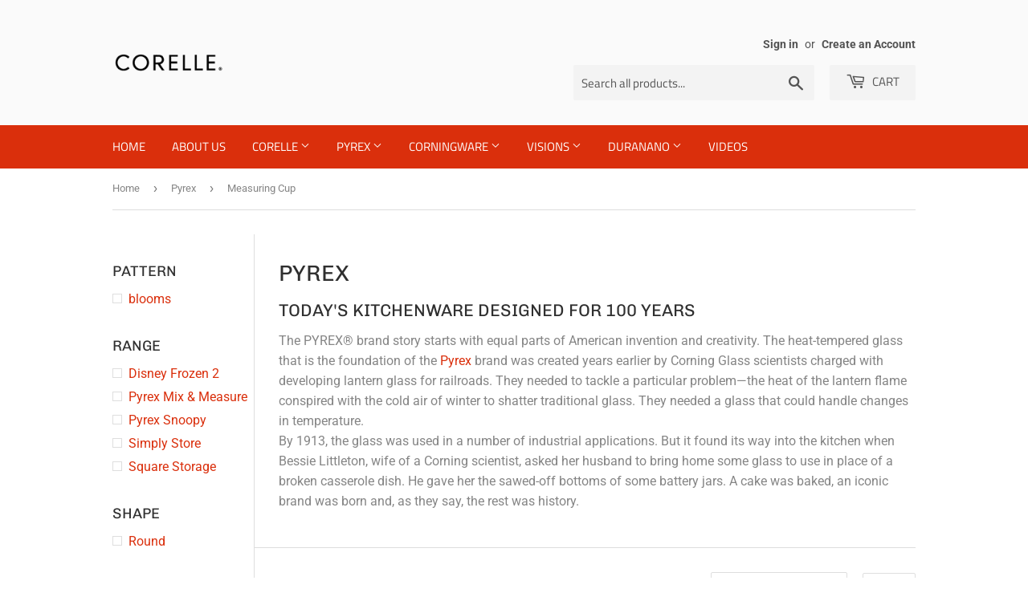

--- FILE ---
content_type: text/html; charset=utf-8
request_url: https://corelle.co.in/collections/pyrex/type_measuring-cup
body_size: 20664
content:
<!doctype html>
<html class="no-touch no-js">
  <head>
    <!-- Google Tag Manager -->
    <script>
      (function(w,d,s,l,i){w[l]=w[l]||[];w[l].push({'gtm.start':
      new Date().getTime(),event:'gtm.js'});var f=d.getElementsByTagName(s)[0],
      j=d.createElement(s),dl=l!='dataLayer'?'&l='+l:'';j.async=true;j.src=
      'https://www.googletagmanager.com/gtm.js?id='+i+dl;f.parentNode.insertBefore(j,f);
      })(window,document,'script','dataLayer','GTM-MK8X84JL');
    </script>
    <!-- End Google Tag Manager -->
    <script>
      (function(H){H.className=H.className.replace(/\bno-js\b/,'js')})(document.documentElement)
    </script>
    <!-- Basic page needs ================================================== -->
    <meta charset="utf-8">
    <meta http-equiv="X-UA-Compatible" content="IE=edge,chrome=1">

    
      <link rel="shortcut icon" href="//corelle.co.in/cdn/shop/files/Favicon_32x32.png?v=1613556524" type="image/png">
    

    <!-- Title and description ================================================== -->
    <title>
      Pyrex | Best Dinner Set Brands India
       &ndash;
        Tagged &quot;type_Measuring Cup&quot;
      
       &ndash; Corellebrands
    </title>

    
      <meta name="description" content="Today&#39;s kitchenware designed for 100 years The PYREX® brand story starts with equal parts of American invention and creativity. The heat-tempered glass that is the foundation of the Pyrex brand was created years earlier by Corning Glass scientists charged with developing lantern glass for railroads. They needed to tack">
    

    <!-- Product meta ================================================== -->
    <!-- /snippets/social-meta-tags.liquid -->




<meta property="og:site_name" content="Corellebrands">
<meta property="og:url" content="https://corelle.co.in/collections/pyrex/type_measuring-cup">
<meta property="og:title" content="Pyrex | Best Dinner Set Brands India">
<meta property="og:type" content="product.group">
<meta property="og:description" content="Today&#39;s kitchenware designed for 100 years The PYREX® brand story starts with equal parts of American invention and creativity. The heat-tempered glass that is the foundation of the Pyrex brand was created years earlier by Corning Glass scientists charged with developing lantern glass for railroads. They needed to tack">

<meta property="og:image" content="http://corelle.co.in/cdn/shop/collections/43f23084-4bbb-4d80-9877-ac5436aa739b_1200x1200.png?v=1600371284">
<meta property="og:image:secure_url" content="https://corelle.co.in/cdn/shop/collections/43f23084-4bbb-4d80-9877-ac5436aa739b_1200x1200.png?v=1600371284">


<meta name="twitter:card" content="summary_large_image">
<meta name="twitter:title" content="Pyrex | Best Dinner Set Brands India">
<meta name="twitter:description" content="Today&#39;s kitchenware designed for 100 years The PYREX® brand story starts with equal parts of American invention and creativity. The heat-tempered glass that is the foundation of the Pyrex brand was created years earlier by Corning Glass scientists charged with developing lantern glass for railroads. They needed to tack">


    <!-- Helpers ================================================== -->
    <link rel="canonical" href="https://corelle.co.in/collections/pyrex/type_measuring-cup">
    <meta name="viewport" content="width=device-width,initial-scale=1">

    <!-- CSS ================================================== -->
    <link href="//corelle.co.in/cdn/shop/t/2/assets/theme.scss.css?v=100944848829347556971768542180" rel="stylesheet" type="text/css" media="all" />

    <!-- Header hook for plugins ================================================== -->
    <script>window.performance && window.performance.mark && window.performance.mark('shopify.content_for_header.start');</script><meta name="google-site-verification" content="38H6Qb5hBuvBqNhVhR3t-RATJhwpbjKfcbgz7iNVirI">
<meta id="shopify-digital-wallet" name="shopify-digital-wallet" content="/45017497753/digital_wallets/dialog">
<link rel="alternate" type="application/atom+xml" title="Feed" href="/collections/pyrex/type_measuring-cup.atom" />
<link rel="alternate" type="application/json+oembed" href="https://corelle.co.in/collections/pyrex/type_measuring-cup.oembed">
<script async="async" src="/checkouts/internal/preloads.js?locale=en-IN"></script>
<script id="shopify-features" type="application/json">{"accessToken":"ed610167f5c831a0edaeb7688e5ce1c2","betas":["rich-media-storefront-analytics"],"domain":"corelle.co.in","predictiveSearch":true,"shopId":45017497753,"locale":"en"}</script>
<script>var Shopify = Shopify || {};
Shopify.shop = "corellebrands.myshopify.com";
Shopify.locale = "en";
Shopify.currency = {"active":"INR","rate":"1.0"};
Shopify.country = "IN";
Shopify.theme = {"name":"Supply","id":112116138137,"schema_name":"Supply","schema_version":"9.0.2","theme_store_id":679,"role":"main"};
Shopify.theme.handle = "null";
Shopify.theme.style = {"id":null,"handle":null};
Shopify.cdnHost = "corelle.co.in/cdn";
Shopify.routes = Shopify.routes || {};
Shopify.routes.root = "/";</script>
<script type="module">!function(o){(o.Shopify=o.Shopify||{}).modules=!0}(window);</script>
<script>!function(o){function n(){var o=[];function n(){o.push(Array.prototype.slice.apply(arguments))}return n.q=o,n}var t=o.Shopify=o.Shopify||{};t.loadFeatures=n(),t.autoloadFeatures=n()}(window);</script>
<script id="shop-js-analytics" type="application/json">{"pageType":"collection"}</script>
<script defer="defer" async type="module" src="//corelle.co.in/cdn/shopifycloud/shop-js/modules/v2/client.init-shop-cart-sync_C5BV16lS.en.esm.js"></script>
<script defer="defer" async type="module" src="//corelle.co.in/cdn/shopifycloud/shop-js/modules/v2/chunk.common_CygWptCX.esm.js"></script>
<script type="module">
  await import("//corelle.co.in/cdn/shopifycloud/shop-js/modules/v2/client.init-shop-cart-sync_C5BV16lS.en.esm.js");
await import("//corelle.co.in/cdn/shopifycloud/shop-js/modules/v2/chunk.common_CygWptCX.esm.js");

  window.Shopify.SignInWithShop?.initShopCartSync?.({"fedCMEnabled":true,"windoidEnabled":true});

</script>
<script id="__st">var __st={"a":45017497753,"offset":19800,"reqid":"587e78d4-a231-492b-8c1f-e1896006f70b-1768708256","pageurl":"corelle.co.in\/collections\/pyrex\/type_measuring-cup","u":"f2f5487232d2","p":"collection","rtyp":"collection","rid":220089680025};</script>
<script>window.ShopifyPaypalV4VisibilityTracking = true;</script>
<script id="captcha-bootstrap">!function(){'use strict';const t='contact',e='account',n='new_comment',o=[[t,t],['blogs',n],['comments',n],[t,'customer']],c=[[e,'customer_login'],[e,'guest_login'],[e,'recover_customer_password'],[e,'create_customer']],r=t=>t.map((([t,e])=>`form[action*='/${t}']:not([data-nocaptcha='true']) input[name='form_type'][value='${e}']`)).join(','),a=t=>()=>t?[...document.querySelectorAll(t)].map((t=>t.form)):[];function s(){const t=[...o],e=r(t);return a(e)}const i='password',u='form_key',d=['recaptcha-v3-token','g-recaptcha-response','h-captcha-response',i],f=()=>{try{return window.sessionStorage}catch{return}},m='__shopify_v',_=t=>t.elements[u];function p(t,e,n=!1){try{const o=window.sessionStorage,c=JSON.parse(o.getItem(e)),{data:r}=function(t){const{data:e,action:n}=t;return t[m]||n?{data:e,action:n}:{data:t,action:n}}(c);for(const[e,n]of Object.entries(r))t.elements[e]&&(t.elements[e].value=n);n&&o.removeItem(e)}catch(o){console.error('form repopulation failed',{error:o})}}const l='form_type',E='cptcha';function T(t){t.dataset[E]=!0}const w=window,h=w.document,L='Shopify',v='ce_forms',y='captcha';let A=!1;((t,e)=>{const n=(g='f06e6c50-85a8-45c8-87d0-21a2b65856fe',I='https://cdn.shopify.com/shopifycloud/storefront-forms-hcaptcha/ce_storefront_forms_captcha_hcaptcha.v1.5.2.iife.js',D={infoText:'Protected by hCaptcha',privacyText:'Privacy',termsText:'Terms'},(t,e,n)=>{const o=w[L][v],c=o.bindForm;if(c)return c(t,g,e,D).then(n);var r;o.q.push([[t,g,e,D],n]),r=I,A||(h.body.append(Object.assign(h.createElement('script'),{id:'captcha-provider',async:!0,src:r})),A=!0)});var g,I,D;w[L]=w[L]||{},w[L][v]=w[L][v]||{},w[L][v].q=[],w[L][y]=w[L][y]||{},w[L][y].protect=function(t,e){n(t,void 0,e),T(t)},Object.freeze(w[L][y]),function(t,e,n,w,h,L){const[v,y,A,g]=function(t,e,n){const i=e?o:[],u=t?c:[],d=[...i,...u],f=r(d),m=r(i),_=r(d.filter((([t,e])=>n.includes(e))));return[a(f),a(m),a(_),s()]}(w,h,L),I=t=>{const e=t.target;return e instanceof HTMLFormElement?e:e&&e.form},D=t=>v().includes(t);t.addEventListener('submit',(t=>{const e=I(t);if(!e)return;const n=D(e)&&!e.dataset.hcaptchaBound&&!e.dataset.recaptchaBound,o=_(e),c=g().includes(e)&&(!o||!o.value);(n||c)&&t.preventDefault(),c&&!n&&(function(t){try{if(!f())return;!function(t){const e=f();if(!e)return;const n=_(t);if(!n)return;const o=n.value;o&&e.removeItem(o)}(t);const e=Array.from(Array(32),(()=>Math.random().toString(36)[2])).join('');!function(t,e){_(t)||t.append(Object.assign(document.createElement('input'),{type:'hidden',name:u})),t.elements[u].value=e}(t,e),function(t,e){const n=f();if(!n)return;const o=[...t.querySelectorAll(`input[type='${i}']`)].map((({name:t})=>t)),c=[...d,...o],r={};for(const[a,s]of new FormData(t).entries())c.includes(a)||(r[a]=s);n.setItem(e,JSON.stringify({[m]:1,action:t.action,data:r}))}(t,e)}catch(e){console.error('failed to persist form',e)}}(e),e.submit())}));const S=(t,e)=>{t&&!t.dataset[E]&&(n(t,e.some((e=>e===t))),T(t))};for(const o of['focusin','change'])t.addEventListener(o,(t=>{const e=I(t);D(e)&&S(e,y())}));const B=e.get('form_key'),M=e.get(l),P=B&&M;t.addEventListener('DOMContentLoaded',(()=>{const t=y();if(P)for(const e of t)e.elements[l].value===M&&p(e,B);[...new Set([...A(),...v().filter((t=>'true'===t.dataset.shopifyCaptcha))])].forEach((e=>S(e,t)))}))}(h,new URLSearchParams(w.location.search),n,t,e,['guest_login'])})(!0,!0)}();</script>
<script integrity="sha256-4kQ18oKyAcykRKYeNunJcIwy7WH5gtpwJnB7kiuLZ1E=" data-source-attribution="shopify.loadfeatures" defer="defer" src="//corelle.co.in/cdn/shopifycloud/storefront/assets/storefront/load_feature-a0a9edcb.js" crossorigin="anonymous"></script>
<script data-source-attribution="shopify.dynamic_checkout.dynamic.init">var Shopify=Shopify||{};Shopify.PaymentButton=Shopify.PaymentButton||{isStorefrontPortableWallets:!0,init:function(){window.Shopify.PaymentButton.init=function(){};var t=document.createElement("script");t.src="https://corelle.co.in/cdn/shopifycloud/portable-wallets/latest/portable-wallets.en.js",t.type="module",document.head.appendChild(t)}};
</script>
<script data-source-attribution="shopify.dynamic_checkout.buyer_consent">
  function portableWalletsHideBuyerConsent(e){var t=document.getElementById("shopify-buyer-consent"),n=document.getElementById("shopify-subscription-policy-button");t&&n&&(t.classList.add("hidden"),t.setAttribute("aria-hidden","true"),n.removeEventListener("click",e))}function portableWalletsShowBuyerConsent(e){var t=document.getElementById("shopify-buyer-consent"),n=document.getElementById("shopify-subscription-policy-button");t&&n&&(t.classList.remove("hidden"),t.removeAttribute("aria-hidden"),n.addEventListener("click",e))}window.Shopify?.PaymentButton&&(window.Shopify.PaymentButton.hideBuyerConsent=portableWalletsHideBuyerConsent,window.Shopify.PaymentButton.showBuyerConsent=portableWalletsShowBuyerConsent);
</script>
<script data-source-attribution="shopify.dynamic_checkout.cart.bootstrap">document.addEventListener("DOMContentLoaded",(function(){function t(){return document.querySelector("shopify-accelerated-checkout-cart, shopify-accelerated-checkout")}if(t())Shopify.PaymentButton.init();else{new MutationObserver((function(e,n){t()&&(Shopify.PaymentButton.init(),n.disconnect())})).observe(document.body,{childList:!0,subtree:!0})}}));
</script>

<script>window.performance && window.performance.mark && window.performance.mark('shopify.content_for_header.end');</script>

    
    

    <script src="//corelle.co.in/cdn/shop/t/2/assets/jquery-2.2.3.min.js?v=58211863146907186831600324095" type="text/javascript"></script>

    <script src="//corelle.co.in/cdn/shop/t/2/assets/lazysizes.min.js?v=8147953233334221341600324095" async="async"></script>
    <script src="//corelle.co.in/cdn/shop/t/2/assets/vendor.js?v=106177282645720727331600324097" defer="defer"></script>
    <script src="//corelle.co.in/cdn/shop/t/2/assets/theme.js?v=174006345927849524761764102062" defer="defer"></script>
    <!-- Global site tag (gtag.js) - Google Analytics -->
    <script async src="https://www.googletagmanager.com/gtag/js?id=G-ZM30EYVNP9"></script>
    <script>
      window.dataLayer = window.dataLayer || [];
      function gtag(){dataLayer.push(arguments);}
      gtag('js', new Date());

      gtag('config', 'G-ZM30EYVNP9');
    </script>

    <meta name="facebook-domain-verification" content="d3d545o2lqi4dbxmls2o2mnoakxq34">
    <meta name="google-site-verification" content="31i65jvImLhvNfEh-0NRxlZspSS_fku6tAxiE8XOdEw">
    <script defer src="https://jssdk.payu.in/widget/affordability-widget.min.js"></script><script src="https://cdn.jsdelivr.net/npm/roaarrr-browser@latest/index.js" defer></script>
<script>
  // prevent double-initialization across partial reloads/apps
  window.__roaarrrInit = window.__roaarrrInit || (function(){
    function initWhenReady() {
      if (window.analytics && typeof window.analytics.init === 'function') {
        try {
          window.analytics.init('eyJhbGciOiJIUzI1NiJ9.eyJwcm9qZWN0SWQiOiI1N2EyZTlhYS03OGQwLTQ3OGQtOTk0NC0xNWY2MTA3ZTJlN2EiLCJpYXQiOjE3NjI0MTE1MzgsImV4cCI6MTc5Mzk2OTEzOH0.Lp5AomlGzB_Vqg4aOKNbF31AKTXVLFodyp1HYhc2xXM');
        } catch(e) {
          console && console.warn && console.warn('Roaarrr init error', e);
        }
      } else {
        // try again shortly until the script loads
        setTimeout(initWhenReady, 200);
      }
    }
    initWhenReady();
    return true;
  })();
</script>

  <!-- BEGIN app block: shopify://apps/netcore-cloud/blocks/ncembed/39b6e78f-e84b-446a-abad-e599f7b16b02 -->

  <script defer="defer" type='text/javascript' src='https://cdnt.netcoresmartech.com/smartechclient.js'></script>

  <script type='text/javascript'>
    var SmartechAppProductsCookie='';
    var SmartechAppProductsData={};
    var SmartechAppProductsCookieName='SmartechAppProductsCookie';

    function setNetcoreCookie(cname, cvalue, exdays) {
      cvalue=encodeURIComponent(cvalue);
      const d = new Date();
      d.setTime(d.getTime() + (exdays * 24 * 60 * 60 * 1000));
      let expires = "expires="+d.toUTCString();
      document.cookie = cname + "=" + cvalue + ";" + expires + ";path=/";
    }

    function getNetcoreCookie(cname) {
      let name = cname + "=";
      let ca = document.cookie.split(';');
      for(let i = 0; i < ca.length; i++) {
        let c = ca[i];
        while (c.charAt(0) == ' ') {
          c = c.substring(1);
        }
        if (c.indexOf(name) == 0) {
          return decodeURIComponent(c.substring(name.length, c.length));
        }
      }
      return null;
    }

    (function(SmartechApp){

      var pCollections=[];
      var pTags=[];

      SmartechApp.searchProduct = {
        Currency: Shopify.currency.active,
          items: []
      };

      SmartechApp.currentProductData={productTags:'',productType:'',productCollections:''};

      SmartechApp.pageTitle = 'Pyrex | Best Dinner Set Brands India';
      SmartechApp.template = 'collection';
      SmartechApp.pageUrl = 'https://corelle.co.in/collections/pyrex/type_measuring-cup';
      SmartechApp.config = JSON.parse(atob('[base64]'));
      SmartechApp.dispatchngn='https://twa.netcoresmartech.com/dispatchngn';
      SmartechApp.cartUrl = {
        list: '/cart',
        add: '/cart/add',
        clear: '/cart/clear',
        update: '/cart/change',
        change: '/cart/change',
      }                                             
      
      localStorage.setItem("SmartechApp", JSON.stringify(SmartechApp));

      <!-- Fix for Cloud Search APP -->
      if(typeof SmartechAppCustom!=undefined && typeof SmartechAppCustom!='undefined' && SmartechAppCustom!=null && SmartechAppCustom!='null'){
        SmartechApp.searchProduct=SmartechAppCustom.searchProduct;
      }

      

      var smartechReady = setInterval(function() {
        if (typeof smartech === 'function') {
          clearInterval(smartechReady);
          smartech('create', SmartechApp.config.trackingid);
          smartech('register', SmartechApp.config.siteid);
          
        }
      }, 50);

      

      var EmailCustId = false;

      
      var wnconfig = setInterval(function(){
        if(typeof smartech_wnconfig !=undefined && typeof smartech_wnconfig!='undefined' && smartech_wnconfig!='' && smartech_wnconfig!=null)
        {
          localStorage.setItem("wnconfig", JSON.stringify(smartech_wnconfig));
          clearInterval(wnconfig);
        }
      },5);
    })(window.SmartechApp = {});
  </script>
  <script defer="defer" type='text/javascript' src='https://cdnt.netcoresmartech.com/smartechcode.js?ver=3.49'></script>


<!-- END app block --><!-- BEGIN app block: shopify://apps/rt-christmas-snowfall-effects/blocks/app-embed/0cf10f7c-3937-48ce-9253-6ac6f06bc961 --><script>
  window.roarJs = window.roarJs || {};
  roarJs.XmasConfig = {
    metafields: {
      shop: "corellebrands.myshopify.com",
      settings: {"enabled":"0","param":{"block_order":["block-0","block-1766323059572","block-1766324202393"],"blocks":{"block-0":{"type":"#9825","text":"","color":"#fcd8d8","image":""},"block-1766323059572":{"type":"#10053","text":"","color":"#b70000","image":""},"block-1766324202393":{"type":"#10054","text":"","color":"#fb9797","image":""}},"enabled":"1","number":"47","speed_min":"1","speed_max":"7","min_size":"10","max_size":"25","vertical_size":"800","fade_away":"1","random_color":"1","backdrop":{"enabled":"0","color":"#fca2b0","opacity":"25","time":"0"}},"advanced":{"show_on":"index","show_mobile":"1"},"music":{"enabled":"1","song":"silent-night-piano-solo","greeting":"1","greeting_text":"Get in the Christmas Mood!","position":{"value":"bottom_left","bottom":"20","top":"20","left":"20","right":"20"},"style":{"color":"#F16465","size":"56","icon":"2"}},"xmas_corner":{"enabled":"0","top_left":{"enabled":"1","decor":"raxm_tl-15","width":"200","top":"0","left":"0"},"top_right":{"enabled":"1","decor":"raxm_tr-15","width":"200","top":"0","right":"0"},"bottom_left":{"enabled":"1","decor":"raxm_bl-15","width":"200","bottom":"0","left":"0"},"bottom_right":{"enabled":"1","decor":"raxm_br-15","width":"200","bottom":"0","right":"0"}},"xmas_gift":{"enabled":"0","title":"Happy Valentine","message":"Announce something here","color":"#BC1C2D","background":"#FFFFFF","bg_image_enabled":"1","bg_image":"3","icon_type":"1","icon_size":"60","position":{"value":"bottom_right","bottom":"20","top":"20","left":"20","right":"20"}},"xmas_light":{"enabled":"0","background":"#222222","color_1":"#00f7a5","color_2":"#fff952","color_3":"#00ffff","color_4":"#f70094","simple":"0"},"xmas_santa":{"enabled":"0","decor":"raxm_sc-9","width":"80","position":"top"},"xmas_storm":{"enabled":"0","number":"600","color":"#efefef","simple":"0"},"confetti":{"enabled":"0","count":"50","size":"20","speed":"10","opacity":"80","color_1":"#e6261f","color_2":"#eb7532","color_3":"#f7d038","color_4":"#a3e048","color_5":"#34bbe6","color_6":"#4355db"},"leaves":{"enabled":"0","count":"50","size":"20","speed":"10","opacity":"80","color_1":"#ff9f32","color_2":"#ffc46c","color_3":"#ff956e","color_4":"#f86161"},"firework":{"enabled":"0","count":"6","scale":"200","speed":"40","stroke":"1","opacity":"80","color_1":"#00ff78","color_2":"#245d41","color_3":"#ceff00"},"particles":{"enabled":"0","count":"30","radius":"16","speed":"20","opacity":"80","color_1":"#51cacc","color_2":"#9df871","color_3":"#e0ff77","color_4":"#de9dd6","color_5":"#ff708e"},"rainy":{"enabled":"0","count":"7","scale":"60","speed":"20","stroke":"1","min":"7","max":"14","opacity":"80","color_1":"#01cbe1","color_2":"#38e0f5","color_3":"#a9f0f9"},"ripple":{"enabled":"0","count":"20","radius":"20","speed":"60","stroke":"1","variant":"50","opacity":"80","color_1":"#089ccc","color_2":"#f5b70f","color_3":"#cc0505","color_4":"#e7e0c9","color_5":"#9bcc31"},"sunny":{"enabled":"0","type":"1","show_dust":"1"},"holiday":{"enabled":"1","type":"2"},"only1":"true"},
      moneyFormat: "Rs. {{amount_no_decimals}}"
    }
  }
</script>


<!-- END app block --><!-- BEGIN app block: shopify://apps/microsoft-clarity/blocks/clarity_js/31c3d126-8116-4b4a-8ba1-baeda7c4aeea -->
<script type="text/javascript">
  (function (c, l, a, r, i, t, y) {
    c[a] = c[a] || function () { (c[a].q = c[a].q || []).push(arguments); };
    t = l.createElement(r); t.async = 1; t.src = "https://www.clarity.ms/tag/" + i + "?ref=shopify";
    y = l.getElementsByTagName(r)[0]; y.parentNode.insertBefore(t, y);

    c.Shopify.loadFeatures([{ name: "consent-tracking-api", version: "0.1" }], error => {
      if (error) {
        console.error("Error loading Shopify features:", error);
        return;
      }

      c[a]('consentv2', {
        ad_Storage: c.Shopify.customerPrivacy.marketingAllowed() ? "granted" : "denied",
        analytics_Storage: c.Shopify.customerPrivacy.analyticsProcessingAllowed() ? "granted" : "denied",
      });
    });

    l.addEventListener("visitorConsentCollected", function (e) {
      c[a]('consentv2', {
        ad_Storage: e.detail.marketingAllowed ? "granted" : "denied",
        analytics_Storage: e.detail.analyticsAllowed ? "granted" : "denied",
      });
    });
  })(window, document, "clarity", "script", "tflqf12d71");
</script>



<!-- END app block --><script src="https://cdn.shopify.com/extensions/019b550e-b716-72e7-9762-eb3e5f41fedf/site-66/assets/bar.js" type="text/javascript" defer="defer"></script>
<script src="https://cdn.shopify.com/extensions/99571a09-0190-49a0-af7c-03a86f91d0a8/1.0.0/assets/xmas.js" type="text/javascript" defer="defer"></script>
<link href="https://cdn.shopify.com/extensions/99571a09-0190-49a0-af7c-03a86f91d0a8/1.0.0/assets/xmas.css" rel="stylesheet" type="text/css" media="all">
<link href="https://monorail-edge.shopifysvc.com" rel="dns-prefetch">
<script>(function(){if ("sendBeacon" in navigator && "performance" in window) {try {var session_token_from_headers = performance.getEntriesByType('navigation')[0].serverTiming.find(x => x.name == '_s').description;} catch {var session_token_from_headers = undefined;}var session_cookie_matches = document.cookie.match(/_shopify_s=([^;]*)/);var session_token_from_cookie = session_cookie_matches && session_cookie_matches.length === 2 ? session_cookie_matches[1] : "";var session_token = session_token_from_headers || session_token_from_cookie || "";function handle_abandonment_event(e) {var entries = performance.getEntries().filter(function(entry) {return /monorail-edge.shopifysvc.com/.test(entry.name);});if (!window.abandonment_tracked && entries.length === 0) {window.abandonment_tracked = true;var currentMs = Date.now();var navigation_start = performance.timing.navigationStart;var payload = {shop_id: 45017497753,url: window.location.href,navigation_start,duration: currentMs - navigation_start,session_token,page_type: "collection"};window.navigator.sendBeacon("https://monorail-edge.shopifysvc.com/v1/produce", JSON.stringify({schema_id: "online_store_buyer_site_abandonment/1.1",payload: payload,metadata: {event_created_at_ms: currentMs,event_sent_at_ms: currentMs}}));}}window.addEventListener('pagehide', handle_abandonment_event);}}());</script>
<script id="web-pixels-manager-setup">(function e(e,d,r,n,o){if(void 0===o&&(o={}),!Boolean(null===(a=null===(i=window.Shopify)||void 0===i?void 0:i.analytics)||void 0===a?void 0:a.replayQueue)){var i,a;window.Shopify=window.Shopify||{};var t=window.Shopify;t.analytics=t.analytics||{};var s=t.analytics;s.replayQueue=[],s.publish=function(e,d,r){return s.replayQueue.push([e,d,r]),!0};try{self.performance.mark("wpm:start")}catch(e){}var l=function(){var e={modern:/Edge?\/(1{2}[4-9]|1[2-9]\d|[2-9]\d{2}|\d{4,})\.\d+(\.\d+|)|Firefox\/(1{2}[4-9]|1[2-9]\d|[2-9]\d{2}|\d{4,})\.\d+(\.\d+|)|Chrom(ium|e)\/(9{2}|\d{3,})\.\d+(\.\d+|)|(Maci|X1{2}).+ Version\/(15\.\d+|(1[6-9]|[2-9]\d|\d{3,})\.\d+)([,.]\d+|)( \(\w+\)|)( Mobile\/\w+|) Safari\/|Chrome.+OPR\/(9{2}|\d{3,})\.\d+\.\d+|(CPU[ +]OS|iPhone[ +]OS|CPU[ +]iPhone|CPU IPhone OS|CPU iPad OS)[ +]+(15[._]\d+|(1[6-9]|[2-9]\d|\d{3,})[._]\d+)([._]\d+|)|Android:?[ /-](13[3-9]|1[4-9]\d|[2-9]\d{2}|\d{4,})(\.\d+|)(\.\d+|)|Android.+Firefox\/(13[5-9]|1[4-9]\d|[2-9]\d{2}|\d{4,})\.\d+(\.\d+|)|Android.+Chrom(ium|e)\/(13[3-9]|1[4-9]\d|[2-9]\d{2}|\d{4,})\.\d+(\.\d+|)|SamsungBrowser\/([2-9]\d|\d{3,})\.\d+/,legacy:/Edge?\/(1[6-9]|[2-9]\d|\d{3,})\.\d+(\.\d+|)|Firefox\/(5[4-9]|[6-9]\d|\d{3,})\.\d+(\.\d+|)|Chrom(ium|e)\/(5[1-9]|[6-9]\d|\d{3,})\.\d+(\.\d+|)([\d.]+$|.*Safari\/(?![\d.]+ Edge\/[\d.]+$))|(Maci|X1{2}).+ Version\/(10\.\d+|(1[1-9]|[2-9]\d|\d{3,})\.\d+)([,.]\d+|)( \(\w+\)|)( Mobile\/\w+|) Safari\/|Chrome.+OPR\/(3[89]|[4-9]\d|\d{3,})\.\d+\.\d+|(CPU[ +]OS|iPhone[ +]OS|CPU[ +]iPhone|CPU IPhone OS|CPU iPad OS)[ +]+(10[._]\d+|(1[1-9]|[2-9]\d|\d{3,})[._]\d+)([._]\d+|)|Android:?[ /-](13[3-9]|1[4-9]\d|[2-9]\d{2}|\d{4,})(\.\d+|)(\.\d+|)|Mobile Safari.+OPR\/([89]\d|\d{3,})\.\d+\.\d+|Android.+Firefox\/(13[5-9]|1[4-9]\d|[2-9]\d{2}|\d{4,})\.\d+(\.\d+|)|Android.+Chrom(ium|e)\/(13[3-9]|1[4-9]\d|[2-9]\d{2}|\d{4,})\.\d+(\.\d+|)|Android.+(UC? ?Browser|UCWEB|U3)[ /]?(15\.([5-9]|\d{2,})|(1[6-9]|[2-9]\d|\d{3,})\.\d+)\.\d+|SamsungBrowser\/(5\.\d+|([6-9]|\d{2,})\.\d+)|Android.+MQ{2}Browser\/(14(\.(9|\d{2,})|)|(1[5-9]|[2-9]\d|\d{3,})(\.\d+|))(\.\d+|)|K[Aa][Ii]OS\/(3\.\d+|([4-9]|\d{2,})\.\d+)(\.\d+|)/},d=e.modern,r=e.legacy,n=navigator.userAgent;return n.match(d)?"modern":n.match(r)?"legacy":"unknown"}(),u="modern"===l?"modern":"legacy",c=(null!=n?n:{modern:"",legacy:""})[u],f=function(e){return[e.baseUrl,"/wpm","/b",e.hashVersion,"modern"===e.buildTarget?"m":"l",".js"].join("")}({baseUrl:d,hashVersion:r,buildTarget:u}),m=function(e){var d=e.version,r=e.bundleTarget,n=e.surface,o=e.pageUrl,i=e.monorailEndpoint;return{emit:function(e){var a=e.status,t=e.errorMsg,s=(new Date).getTime(),l=JSON.stringify({metadata:{event_sent_at_ms:s},events:[{schema_id:"web_pixels_manager_load/3.1",payload:{version:d,bundle_target:r,page_url:o,status:a,surface:n,error_msg:t},metadata:{event_created_at_ms:s}}]});if(!i)return console&&console.warn&&console.warn("[Web Pixels Manager] No Monorail endpoint provided, skipping logging."),!1;try{return self.navigator.sendBeacon.bind(self.navigator)(i,l)}catch(e){}var u=new XMLHttpRequest;try{return u.open("POST",i,!0),u.setRequestHeader("Content-Type","text/plain"),u.send(l),!0}catch(e){return console&&console.warn&&console.warn("[Web Pixels Manager] Got an unhandled error while logging to Monorail."),!1}}}}({version:r,bundleTarget:l,surface:e.surface,pageUrl:self.location.href,monorailEndpoint:e.monorailEndpoint});try{o.browserTarget=l,function(e){var d=e.src,r=e.async,n=void 0===r||r,o=e.onload,i=e.onerror,a=e.sri,t=e.scriptDataAttributes,s=void 0===t?{}:t,l=document.createElement("script"),u=document.querySelector("head"),c=document.querySelector("body");if(l.async=n,l.src=d,a&&(l.integrity=a,l.crossOrigin="anonymous"),s)for(var f in s)if(Object.prototype.hasOwnProperty.call(s,f))try{l.dataset[f]=s[f]}catch(e){}if(o&&l.addEventListener("load",o),i&&l.addEventListener("error",i),u)u.appendChild(l);else{if(!c)throw new Error("Did not find a head or body element to append the script");c.appendChild(l)}}({src:f,async:!0,onload:function(){if(!function(){var e,d;return Boolean(null===(d=null===(e=window.Shopify)||void 0===e?void 0:e.analytics)||void 0===d?void 0:d.initialized)}()){var d=window.webPixelsManager.init(e)||void 0;if(d){var r=window.Shopify.analytics;r.replayQueue.forEach((function(e){var r=e[0],n=e[1],o=e[2];d.publishCustomEvent(r,n,o)})),r.replayQueue=[],r.publish=d.publishCustomEvent,r.visitor=d.visitor,r.initialized=!0}}},onerror:function(){return m.emit({status:"failed",errorMsg:"".concat(f," has failed to load")})},sri:function(e){var d=/^sha384-[A-Za-z0-9+/=]+$/;return"string"==typeof e&&d.test(e)}(c)?c:"",scriptDataAttributes:o}),m.emit({status:"loading"})}catch(e){m.emit({status:"failed",errorMsg:(null==e?void 0:e.message)||"Unknown error"})}}})({shopId: 45017497753,storefrontBaseUrl: "https://corelle.co.in",extensionsBaseUrl: "https://extensions.shopifycdn.com/cdn/shopifycloud/web-pixels-manager",monorailEndpoint: "https://monorail-edge.shopifysvc.com/unstable/produce_batch",surface: "storefront-renderer",enabledBetaFlags: ["2dca8a86"],webPixelsConfigList: [{"id":"1467908283","configuration":"{ \"accountID\": \"Account ID\" }","eventPayloadVersion":"v1","runtimeContext":"STRICT","scriptVersion":"dec04dc21f059efc87d8cdaa4ddab48f","type":"APP","apiClientId":80768761857,"privacyPurposes":["ANALYTICS","MARKETING","SALE_OF_DATA"],"dataSharingAdjustments":{"protectedCustomerApprovalScopes":["read_customer_address","read_customer_email","read_customer_name","read_customer_personal_data","read_customer_phone"]}},{"id":"1181089979","configuration":"{\"pixel_id\":\"427493128853103\",\"pixel_type\":\"facebook_pixel\"}","eventPayloadVersion":"v1","runtimeContext":"OPEN","scriptVersion":"ca16bc87fe92b6042fbaa3acc2fbdaa6","type":"APP","apiClientId":2329312,"privacyPurposes":["ANALYTICS","MARKETING","SALE_OF_DATA"],"dataSharingAdjustments":{"protectedCustomerApprovalScopes":["read_customer_address","read_customer_email","read_customer_name","read_customer_personal_data","read_customer_phone"]}},{"id":"1171652795","configuration":"{\"config\":\"{\\\"google_tag_ids\\\":[\\\"G-2EKG8243JD\\\",\\\"GT-TQDGR5MX\\\"],\\\"target_country\\\":\\\"IN\\\",\\\"gtag_events\\\":[{\\\"type\\\":\\\"begin_checkout\\\",\\\"action_label\\\":[\\\"G-2EKG8243JD\\\",\\\"AW-11362118780\\\/92TwCK3z8KkbEPzY8Kkq\\\"]},{\\\"type\\\":\\\"search\\\",\\\"action_label\\\":[\\\"G-2EKG8243JD\\\",\\\"AW-11362118780\\\/BmQyCO_f8qkbEPzY8Kkq\\\"]},{\\\"type\\\":\\\"view_item\\\",\\\"action_label\\\":[\\\"G-2EKG8243JD\\\",\\\"AW-11362118780\\\/9n7NCOzf8qkbEPzY8Kkq\\\",\\\"MC-C18JYZ3QNP\\\"]},{\\\"type\\\":\\\"purchase\\\",\\\"action_label\\\":[\\\"G-2EKG8243JD\\\",\\\"AW-11362118780\\\/hoOICKrz8KkbEPzY8Kkq\\\",\\\"MC-C18JYZ3QNP\\\"]},{\\\"type\\\":\\\"page_view\\\",\\\"action_label\\\":[\\\"G-2EKG8243JD\\\",\\\"AW-11362118780\\\/3k_sCOnf8qkbEPzY8Kkq\\\",\\\"MC-C18JYZ3QNP\\\"]},{\\\"type\\\":\\\"add_payment_info\\\",\\\"action_label\\\":[\\\"G-2EKG8243JD\\\",\\\"AW-11362118780\\\/IFu6CPLf8qkbEPzY8Kkq\\\"]},{\\\"type\\\":\\\"add_to_cart\\\",\\\"action_label\\\":[\\\"G-2EKG8243JD\\\",\\\"AW-11362118780\\\/qslxCObf8qkbEPzY8Kkq\\\"]}],\\\"enable_monitoring_mode\\\":false}\"}","eventPayloadVersion":"v1","runtimeContext":"OPEN","scriptVersion":"b2a88bafab3e21179ed38636efcd8a93","type":"APP","apiClientId":1780363,"privacyPurposes":[],"dataSharingAdjustments":{"protectedCustomerApprovalScopes":["read_customer_address","read_customer_email","read_customer_name","read_customer_personal_data","read_customer_phone"]}},{"id":"1127612603","configuration":"{\"projectId\":\"tflqf12d71\"}","eventPayloadVersion":"v1","runtimeContext":"STRICT","scriptVersion":"737156edc1fafd4538f270df27821f1c","type":"APP","apiClientId":240074326017,"privacyPurposes":[],"capabilities":["advanced_dom_events"],"dataSharingAdjustments":{"protectedCustomerApprovalScopes":["read_customer_personal_data"]}},{"id":"72450235","eventPayloadVersion":"v1","runtimeContext":"LAX","scriptVersion":"1","type":"CUSTOM","privacyPurposes":["ANALYTICS"],"name":"Google Analytics tag (migrated)"},{"id":"shopify-app-pixel","configuration":"{}","eventPayloadVersion":"v1","runtimeContext":"STRICT","scriptVersion":"0450","apiClientId":"shopify-pixel","type":"APP","privacyPurposes":["ANALYTICS","MARKETING"]},{"id":"shopify-custom-pixel","eventPayloadVersion":"v1","runtimeContext":"LAX","scriptVersion":"0450","apiClientId":"shopify-pixel","type":"CUSTOM","privacyPurposes":["ANALYTICS","MARKETING"]}],isMerchantRequest: false,initData: {"shop":{"name":"Corellebrands","paymentSettings":{"currencyCode":"INR"},"myshopifyDomain":"corellebrands.myshopify.com","countryCode":"IN","storefrontUrl":"https:\/\/corelle.co.in"},"customer":null,"cart":null,"checkout":null,"productVariants":[],"purchasingCompany":null},},"https://corelle.co.in/cdn","fcfee988w5aeb613cpc8e4bc33m6693e112",{"modern":"","legacy":""},{"shopId":"45017497753","storefrontBaseUrl":"https:\/\/corelle.co.in","extensionBaseUrl":"https:\/\/extensions.shopifycdn.com\/cdn\/shopifycloud\/web-pixels-manager","surface":"storefront-renderer","enabledBetaFlags":"[\"2dca8a86\"]","isMerchantRequest":"false","hashVersion":"fcfee988w5aeb613cpc8e4bc33m6693e112","publish":"custom","events":"[[\"page_viewed\",{}],[\"collection_viewed\",{\"collection\":{\"id\":\"220089680025\",\"title\":\"Pyrex\",\"productVariants\":[{\"price\":{\"amount\":509.0,\"currencyCode\":\"INR\"},\"product\":{\"title\":\"Pyrex 1 Cup 250ml Measuring Cup\",\"vendor\":\"Corelle\",\"id\":\"8094963499195\",\"untranslatedTitle\":\"Pyrex 1 Cup 250ml Measuring Cup\",\"url\":\"\/products\/pyrex-1-cup-250ml-measuring-cup\",\"type\":\"Pyrex\"},\"id\":\"46711768514747\",\"image\":{\"src\":\"\/\/corelle.co.in\/cdn\/shop\/files\/502910051_1.jpg?v=1753330389\"},\"sku\":\"502910051\",\"title\":\"Default Title\",\"untranslatedTitle\":\"Default Title\"},{\"price\":{\"amount\":594.0,\"currencyCode\":\"INR\"},\"product\":{\"title\":\"Pyrex 2 Cup 500ml Measuring Cup\",\"vendor\":\"Corelle\",\"id\":\"8094963466427\",\"untranslatedTitle\":\"Pyrex 2 Cup 500ml Measuring Cup\",\"url\":\"\/products\/pyrex-2-cup-500ml-measuring-cup\",\"type\":\"Pyrex\"},\"id\":\"46711768481979\",\"image\":{\"src\":\"\/\/corelle.co.in\/cdn\/shop\/files\/502910052_1.jpg?v=1753333606\"},\"sku\":\"502910052\",\"title\":\"Default Title\",\"untranslatedTitle\":\"Default Title\"},{\"price\":{\"amount\":704.99,\"currencyCode\":\"INR\"},\"product\":{\"title\":\"Pyrex 4 Cup 946ml Measuring cup\",\"vendor\":\"Corelle\",\"id\":\"8094963400891\",\"untranslatedTitle\":\"Pyrex 4 Cup 946ml Measuring cup\",\"url\":\"\/products\/pyrex-4-cup-946ml-measuring-cup\",\"type\":\"Measuring Jug\"},\"id\":\"46711767302331\",\"image\":{\"src\":\"\/\/corelle.co.in\/cdn\/shop\/files\/502910053.jpg?v=1753334439\"},\"sku\":\"502910053\",\"title\":\"Default Title\",\"untranslatedTitle\":\"Default Title\"}]}}]]"});</script><script>
  window.ShopifyAnalytics = window.ShopifyAnalytics || {};
  window.ShopifyAnalytics.meta = window.ShopifyAnalytics.meta || {};
  window.ShopifyAnalytics.meta.currency = 'INR';
  var meta = {"products":[{"id":8094963499195,"gid":"gid:\/\/shopify\/Product\/8094963499195","vendor":"Corelle","type":"Pyrex","handle":"pyrex-1-cup-250ml-measuring-cup","variants":[{"id":46711768514747,"price":50900,"name":"Pyrex 1 Cup 250ml Measuring Cup","public_title":null,"sku":"502910051"}],"remote":false},{"id":8094963466427,"gid":"gid:\/\/shopify\/Product\/8094963466427","vendor":"Corelle","type":"Pyrex","handle":"pyrex-2-cup-500ml-measuring-cup","variants":[{"id":46711768481979,"price":59400,"name":"Pyrex 2 Cup 500ml Measuring Cup","public_title":null,"sku":"502910052"}],"remote":false},{"id":8094963400891,"gid":"gid:\/\/shopify\/Product\/8094963400891","vendor":"Corelle","type":"Measuring Jug","handle":"pyrex-4-cup-946ml-measuring-cup","variants":[{"id":46711767302331,"price":70499,"name":"Pyrex 4 Cup 946ml Measuring cup","public_title":null,"sku":"502910053"}],"remote":false}],"page":{"pageType":"collection","resourceType":"collection","resourceId":220089680025,"requestId":"587e78d4-a231-492b-8c1f-e1896006f70b-1768708256"}};
  for (var attr in meta) {
    window.ShopifyAnalytics.meta[attr] = meta[attr];
  }
</script>
<script class="analytics">
  (function () {
    var customDocumentWrite = function(content) {
      var jquery = null;

      if (window.jQuery) {
        jquery = window.jQuery;
      } else if (window.Checkout && window.Checkout.$) {
        jquery = window.Checkout.$;
      }

      if (jquery) {
        jquery('body').append(content);
      }
    };

    var hasLoggedConversion = function(token) {
      if (token) {
        return document.cookie.indexOf('loggedConversion=' + token) !== -1;
      }
      return false;
    }

    var setCookieIfConversion = function(token) {
      if (token) {
        var twoMonthsFromNow = new Date(Date.now());
        twoMonthsFromNow.setMonth(twoMonthsFromNow.getMonth() + 2);

        document.cookie = 'loggedConversion=' + token + '; expires=' + twoMonthsFromNow;
      }
    }

    var trekkie = window.ShopifyAnalytics.lib = window.trekkie = window.trekkie || [];
    if (trekkie.integrations) {
      return;
    }
    trekkie.methods = [
      'identify',
      'page',
      'ready',
      'track',
      'trackForm',
      'trackLink'
    ];
    trekkie.factory = function(method) {
      return function() {
        var args = Array.prototype.slice.call(arguments);
        args.unshift(method);
        trekkie.push(args);
        return trekkie;
      };
    };
    for (var i = 0; i < trekkie.methods.length; i++) {
      var key = trekkie.methods[i];
      trekkie[key] = trekkie.factory(key);
    }
    trekkie.load = function(config) {
      trekkie.config = config || {};
      trekkie.config.initialDocumentCookie = document.cookie;
      var first = document.getElementsByTagName('script')[0];
      var script = document.createElement('script');
      script.type = 'text/javascript';
      script.onerror = function(e) {
        var scriptFallback = document.createElement('script');
        scriptFallback.type = 'text/javascript';
        scriptFallback.onerror = function(error) {
                var Monorail = {
      produce: function produce(monorailDomain, schemaId, payload) {
        var currentMs = new Date().getTime();
        var event = {
          schema_id: schemaId,
          payload: payload,
          metadata: {
            event_created_at_ms: currentMs,
            event_sent_at_ms: currentMs
          }
        };
        return Monorail.sendRequest("https://" + monorailDomain + "/v1/produce", JSON.stringify(event));
      },
      sendRequest: function sendRequest(endpointUrl, payload) {
        // Try the sendBeacon API
        if (window && window.navigator && typeof window.navigator.sendBeacon === 'function' && typeof window.Blob === 'function' && !Monorail.isIos12()) {
          var blobData = new window.Blob([payload], {
            type: 'text/plain'
          });

          if (window.navigator.sendBeacon(endpointUrl, blobData)) {
            return true;
          } // sendBeacon was not successful

        } // XHR beacon

        var xhr = new XMLHttpRequest();

        try {
          xhr.open('POST', endpointUrl);
          xhr.setRequestHeader('Content-Type', 'text/plain');
          xhr.send(payload);
        } catch (e) {
          console.log(e);
        }

        return false;
      },
      isIos12: function isIos12() {
        return window.navigator.userAgent.lastIndexOf('iPhone; CPU iPhone OS 12_') !== -1 || window.navigator.userAgent.lastIndexOf('iPad; CPU OS 12_') !== -1;
      }
    };
    Monorail.produce('monorail-edge.shopifysvc.com',
      'trekkie_storefront_load_errors/1.1',
      {shop_id: 45017497753,
      theme_id: 112116138137,
      app_name: "storefront",
      context_url: window.location.href,
      source_url: "//corelle.co.in/cdn/s/trekkie.storefront.cd680fe47e6c39ca5d5df5f0a32d569bc48c0f27.min.js"});

        };
        scriptFallback.async = true;
        scriptFallback.src = '//corelle.co.in/cdn/s/trekkie.storefront.cd680fe47e6c39ca5d5df5f0a32d569bc48c0f27.min.js';
        first.parentNode.insertBefore(scriptFallback, first);
      };
      script.async = true;
      script.src = '//corelle.co.in/cdn/s/trekkie.storefront.cd680fe47e6c39ca5d5df5f0a32d569bc48c0f27.min.js';
      first.parentNode.insertBefore(script, first);
    };
    trekkie.load(
      {"Trekkie":{"appName":"storefront","development":false,"defaultAttributes":{"shopId":45017497753,"isMerchantRequest":null,"themeId":112116138137,"themeCityHash":"4990098599888901474","contentLanguage":"en","currency":"INR","eventMetadataId":"9b326e97-9faa-43b6-ac1d-7dd2d64b6c48"},"isServerSideCookieWritingEnabled":true,"monorailRegion":"shop_domain","enabledBetaFlags":["65f19447"]},"Session Attribution":{},"S2S":{"facebookCapiEnabled":true,"source":"trekkie-storefront-renderer","apiClientId":580111}}
    );

    var loaded = false;
    trekkie.ready(function() {
      if (loaded) return;
      loaded = true;

      window.ShopifyAnalytics.lib = window.trekkie;

      var originalDocumentWrite = document.write;
      document.write = customDocumentWrite;
      try { window.ShopifyAnalytics.merchantGoogleAnalytics.call(this); } catch(error) {};
      document.write = originalDocumentWrite;

      window.ShopifyAnalytics.lib.page(null,{"pageType":"collection","resourceType":"collection","resourceId":220089680025,"requestId":"587e78d4-a231-492b-8c1f-e1896006f70b-1768708256","shopifyEmitted":true});

      var match = window.location.pathname.match(/checkouts\/(.+)\/(thank_you|post_purchase)/)
      var token = match? match[1]: undefined;
      if (!hasLoggedConversion(token)) {
        setCookieIfConversion(token);
        window.ShopifyAnalytics.lib.track("Viewed Product Category",{"currency":"INR","category":"Collection: pyrex","collectionName":"pyrex","collectionId":220089680025,"nonInteraction":true},undefined,undefined,{"shopifyEmitted":true});
      }
    });


        var eventsListenerScript = document.createElement('script');
        eventsListenerScript.async = true;
        eventsListenerScript.src = "//corelle.co.in/cdn/shopifycloud/storefront/assets/shop_events_listener-3da45d37.js";
        document.getElementsByTagName('head')[0].appendChild(eventsListenerScript);

})();</script>
  <script>
  if (!window.ga || (window.ga && typeof window.ga !== 'function')) {
    window.ga = function ga() {
      (window.ga.q = window.ga.q || []).push(arguments);
      if (window.Shopify && window.Shopify.analytics && typeof window.Shopify.analytics.publish === 'function') {
        window.Shopify.analytics.publish("ga_stub_called", {}, {sendTo: "google_osp_migration"});
      }
      console.error("Shopify's Google Analytics stub called with:", Array.from(arguments), "\nSee https://help.shopify.com/manual/promoting-marketing/pixels/pixel-migration#google for more information.");
    };
    if (window.Shopify && window.Shopify.analytics && typeof window.Shopify.analytics.publish === 'function') {
      window.Shopify.analytics.publish("ga_stub_initialized", {}, {sendTo: "google_osp_migration"});
    }
  }
</script>
<script
  defer
  src="https://corelle.co.in/cdn/shopifycloud/perf-kit/shopify-perf-kit-3.0.4.min.js"
  data-application="storefront-renderer"
  data-shop-id="45017497753"
  data-render-region="gcp-us-central1"
  data-page-type="collection"
  data-theme-instance-id="112116138137"
  data-theme-name="Supply"
  data-theme-version="9.0.2"
  data-monorail-region="shop_domain"
  data-resource-timing-sampling-rate="10"
  data-shs="true"
  data-shs-beacon="true"
  data-shs-export-with-fetch="true"
  data-shs-logs-sample-rate="1"
  data-shs-beacon-endpoint="https://corelle.co.in/api/collect"
></script>
</head>

  <body
    id="pyrex-best-dinner-set-brands-india"
    class="template-collection"
  >
    <!-- Google Tag Manager (noscript) -->
    <noscript
      ><iframe
        src="https://www.googletagmanager.com/ns.html?id=GTM-MK8X84JL"
        height="0"
        width="0"
        style="display:none;visibility:hidden"
      ></iframe
    ></noscript>
    <!-- End Google Tag Manager (noscript) -->
    <div id="shopify-section-header" class="shopify-section header-section"><!--div class="top-header"><marquee width="100%" direction="left">GET 6 Pcs Corelle Drinking Glass Set 310ml worth Rs. 999 FREE on Purchase of selected Dinner Sets</marquee></div-->
<header class="site-header" role="banner" data-section-id="header" data-section-type="header-section">
  <div class="wrapper">

    <div class="grid--full">
      <div class="grid-item large--one-half">
        
          <div class="h1 header-logo" itemscope itemtype="http://schema.org/Organization">
        
          
          

          <a href="/" itemprop="url">
            <div class="lazyload__image-wrapper no-js header-logo__image" style="max-width:140px;">
              <div style="padding-top:75.52742616033755%;">
                <img class="lazyload js"
                  data-src="//corelle.co.in/cdn/shop/files/corelle_logo_{width}x.png?v=1701858049"
                  data-widths="[180, 360, 540, 720, 900, 1080, 1296, 1512, 1728, 2048]"
                  data-aspectratio="1.324022346368715"
                  data-sizes="auto"
                  alt="Corellebrands"
                  style="width:140px;">
              </div>
            </div>
            <noscript>
              
              <img src="//corelle.co.in/cdn/shop/files/corelle_logo_140x.png?v=1701858049"
                srcset="//corelle.co.in/cdn/shop/files/corelle_logo_140x.png?v=1701858049 1x, //corelle.co.in/cdn/shop/files/corelle_logo_140x@2x.png?v=1701858049 2x"
                alt="Corellebrands"
                itemprop="logo"
                style="max-width:140px;">
            </noscript>
          </a>
          
        
          </div>
        
      </div>

      <div class="grid-item large--one-half text-center large--text-right">
        
          <div class="site-header--text-links medium-down--hide">
            
              

                <p></p>

              
            

            
              <span class="site-header--meta-links medium-down--hide">
                
                  <a href="/account/login" id="customer_login_link">Sign in</a>
                  <span class="site-header--spacer">or</span>
                  <a href="/account/register" id="customer_register_link">Create an Account</a>
                
              </span>
            
          </div>

          <br class="medium-down--hide">
        

        <form action="/search" method="get" class="search-bar" role="search">
  <input type="hidden" name="type" value="product">

  <input type="search" name="q" value="" placeholder="Search all products..." aria-label="Search all products...">
  <button type="submit" class="search-bar--submit icon-fallback-text">
    <span class="icon icon-search" aria-hidden="true"></span>
    <span class="fallback-text">Search</span>
  </button>
</form>


        <a href="/cart" class="header-cart-btn cart-toggle">
          <span class="icon icon-cart"></span>
          Cart <span class="cart-count cart-badge--desktop hidden-count">0</span>
        </a>
      </div>
    </div>

  </div>
</header>

<div id="mobileNavBar">
  <div class="display-table-cell">
    <button class="menu-toggle mobileNavBar-link" aria-controls="navBar" aria-expanded="false"><span class="icon icon-hamburger" aria-hidden="true"></span>Menu</button>
  </div>
  <div class="display-table-cell">
    <div class=" header-logo__image" style="max-width:140px; margin:auto;">
      <div class="mob-header-logo">
        <img
          class="lazyload js"
          data-src="//corelle.co.in/cdn/shop/files/corelle_logo_{width}x.png?v=1701858049"
          data-widths="[180, 360, 540, 720, 900, 1080, 1296, 1512, 1728, 2048]"
          data-aspectratio="1.324022346368715"
          data-sizes="auto"
          alt="Corellebrands"
          style="width:80px;"
        >
      </div>
    </div>
  </div>
  <div class="display-table-cell">
    <a href="/cart" class="cart-toggle mobileNavBar-link">
      <span class="icon icon-cart"></span>
      Cart <span class="cart-count hidden-count">0</span>
    </a>
  </div>
</div>

<nav class="nav-bar" id="navBar" role="navigation">
  <div class="wrapper">
    <form action="/search" method="get" class="search-bar" role="search">
  <input type="hidden" name="type" value="product">

  <input type="search" name="q" value="" placeholder="Search all products..." aria-label="Search all products...">
  <button type="submit" class="search-bar--submit icon-fallback-text">
    <span class="icon icon-search" aria-hidden="true"></span>
    <span class="fallback-text">Search</span>
  </button>
</form>

    <ul class="mobile-nav" id="MobileNav">
  
  
    
      <li>
        <a
          href="/"
          class="mobile-nav--link"
          data-meganav-type="child"
          >
            Home
        </a>
      </li>
    
  
    
      <li>
        <a
          href="/pages/about-us"
          class="mobile-nav--link"
          data-meganav-type="child"
          >
            About Us
        </a>
      </li>
    
  
    
      
      <li
        class="mobile-nav--has-dropdown "
        aria-haspopup="true">
        <a
          href="/collections/corelle"
          class="mobile-nav--link"
          data-meganav-type="parent"
          >
            Corelle
        </a>
        <button class="icon icon-arrow-down mobile-nav--button"
          aria-expanded="false"
          aria-label="Corelle Menu">
        </button>
        <ul
          id="MenuParent-3"
          class="mobile-nav--dropdown "
          data-meganav-dropdown>
          
            
              <li>
                <a
                  href="/collections/corelle"
                  class="mobile-nav--link"
                  data-meganav-type="child"
                  >
                    Buy Products
                </a>
              </li>
            
          
            
              <li>
                <a
                  href="/pages/about-corelle"
                  class="mobile-nav--link"
                  data-meganav-type="child"
                  >
                    Brand Story
                </a>
              </li>
            
          
            
              <li>
                <a
                  href="https://cdn.shopify.com/s/files/1/0450/1749/7753/files/CorelleCatalogueBlackB0324_AW_Page_Wise.pdf?v=1709787924"
                  class="mobile-nav--link"
                  data-meganav-type="child"
                  >
                    Download Catalogue
                </a>
              </li>
            
          
            
              <li>
                <a
                  href="https://cdn.shopify.com/s/files/1/0450/1749/7753/files/corelle-gift-pricing_75ff9a46-38bc-48db-8714-8a2f59fa917c.pdf?v=1675795263"
                  class="mobile-nav--link"
                  data-meganav-type="child"
                  >
                    Corporate Gift Pricing
                </a>
              </li>
            
          
        </ul>
      </li>
    
  
    
      
      <li
        class="mobile-nav--has-dropdown mobile-nav--active"
        aria-haspopup="true">
        <a
          href="/collections/pyrex"
          class="mobile-nav--link"
          data-meganav-type="parent"
          aria-current="page">
            Pyrex
        </a>
        <button class="icon icon-arrow-down mobile-nav--button"
          aria-expanded="false"
          aria-label="Pyrex Menu">
        </button>
        <ul
          id="MenuParent-4"
          class="mobile-nav--dropdown mobile-nav--has-grandchildren"
          data-meganav-dropdown>
          
            
              <li class="mobile-nav--active">
                <a
                  href="/collections/pyrex"
                  class="mobile-nav--link"
                  data-meganav-type="child"
                  aria-current="page">
                    Buy Products
                </a>
              </li>
            
          
            
              <li>
                <a
                  href="/pages/about-pyrex"
                  class="mobile-nav--link"
                  data-meganav-type="child"
                  >
                    Brand Story
                </a>
              </li>
            
          
            
            
              <li
                class="mobile-nav--has-dropdown mobile-nav--has-dropdown-grandchild "
                aria-haspopup="true">
                <a
                  href="#"
                  class="mobile-nav--link"
                  data-meganav-type="parent"
                  >
                    Download Catalog
                </a>
                <button class="icon icon-arrow-down mobile-nav--button"
                  aria-expanded="false"
                  aria-label="Download Catalog Menu">
                </button>
                <ul
                  id="MenuChildren-4-3"
                  class="mobile-nav--dropdown-grandchild"
                  data-meganav-dropdown>
                  
                    <li>
                      <a
                        href="https://cdn.shopify.com/s/files/1/0450/1749/7753/files/Corelle-Brands--Pyrex-Brochure-EN05-19.pdf?v=1597250406"
                        class="mobile-nav--link"
                        data-meganav-type="child"
                        >
                          Pyrex Brochure
                        </a>
                    </li>
                  
                    <li>
                      <a
                        href="https://cdn.shopify.com/s/files/1/0450/1749/7753/files/Pyrex_Decorated_Storage_Catalogue_-_India_09.05.19.pdf?v=1597249991"
                        class="mobile-nav--link"
                        data-meganav-type="child"
                        >
                          Decorated Storage
                        </a>
                    </li>
                  
                    <li>
                      <a
                        href="https://cdn.shopify.com/s/files/1/0450/1749/7753/files/Corelle-Brands--Pyrex-Amber-Range-Brochure-EN07-19.pdf?v=1597250363"
                        class="mobile-nav--link"
                        data-meganav-type="child"
                        >
                          Amber Range
                        </a>
                    </li>
                  
                </ul>
              </li>
            
          
        </ul>
      </li>
    
  
    
      
      <li
        class="mobile-nav--has-dropdown "
        aria-haspopup="true">
        <a
          href="/collections/corningware"
          class="mobile-nav--link"
          data-meganav-type="parent"
          >
            Corningware
        </a>
        <button class="icon icon-arrow-down mobile-nav--button"
          aria-expanded="false"
          aria-label="Corningware Menu">
        </button>
        <ul
          id="MenuParent-5"
          class="mobile-nav--dropdown "
          data-meganav-dropdown>
          
            
              <li>
                <a
                  href="/collections/corningware"
                  class="mobile-nav--link"
                  data-meganav-type="child"
                  >
                    Buy Products
                </a>
              </li>
            
          
            
              <li>
                <a
                  href="/pages/about-corningware"
                  class="mobile-nav--link"
                  data-meganav-type="child"
                  >
                    Brand Story
                </a>
              </li>
            
          
            
              <li>
                <a
                  href="https://cdn.shopify.com/s/files/1/0450/1749/7753/files/Corelle-Brands--Corningware-Brochure-EN05-19.pdf?v=1597250344"
                  class="mobile-nav--link"
                  data-meganav-type="child"
                  >
                    Download Catalog
                </a>
              </li>
            
          
        </ul>
      </li>
    
  
    
      
      <li
        class="mobile-nav--has-dropdown "
        aria-haspopup="true">
        <a
          href="/collections/visions"
          class="mobile-nav--link"
          data-meganav-type="parent"
          >
            Visions
        </a>
        <button class="icon icon-arrow-down mobile-nav--button"
          aria-expanded="false"
          aria-label="Visions Menu">
        </button>
        <ul
          id="MenuParent-6"
          class="mobile-nav--dropdown mobile-nav--has-grandchildren"
          data-meganav-dropdown>
          
            
              <li>
                <a
                  href="/collections/visions"
                  class="mobile-nav--link"
                  data-meganav-type="child"
                  >
                    Buy Products
                </a>
              </li>
            
          
            
              <li>
                <a
                  href="/pages/about-visions"
                  class="mobile-nav--link"
                  data-meganav-type="child"
                  >
                    Brand Story
                </a>
              </li>
            
          
            
            
              <li
                class="mobile-nav--has-dropdown mobile-nav--has-dropdown-grandchild "
                aria-haspopup="true">
                <a
                  href="#"
                  class="mobile-nav--link"
                  data-meganav-type="parent"
                  >
                    Download Catalog
                </a>
                <button class="icon icon-arrow-down mobile-nav--button"
                  aria-expanded="false"
                  aria-label="Download Catalog Menu">
                </button>
                <ul
                  id="MenuChildren-6-3"
                  class="mobile-nav--dropdown-grandchild"
                  data-meganav-dropdown>
                  
                    <li>
                      <a
                        href="https://cdn.shopify.com/s/files/1/0450/1749/7753/files/Corelle-Brands_-_Visions-Brochure-EN05-19_compressed.pdf?v=1597250600"
                        class="mobile-nav--link"
                        data-meganav-type="child"
                        >
                          Brochure
                        </a>
                    </li>
                  
                    <li>
                      <a
                        href="https://cdn.shopify.com/s/files/1/0450/1749/7753/files/Corelle-Brands_-_Visions-Diamond-Brochure-EN05-19_compressed_1.pdf?v=1597250726"
                        class="mobile-nav--link"
                        data-meganav-type="child"
                        >
                          Diamonds Brochure
                        </a>
                    </li>
                  
                </ul>
              </li>
            
          
        </ul>
      </li>
    
  
    
      
      <li
        class="mobile-nav--has-dropdown "
        aria-haspopup="true">
        <a
          href="/collections/duranano"
          class="mobile-nav--link"
          data-meganav-type="parent"
          >
            DuraNano
        </a>
        <button class="icon icon-arrow-down mobile-nav--button"
          aria-expanded="false"
          aria-label="DuraNano Menu">
        </button>
        <ul
          id="MenuParent-7"
          class="mobile-nav--dropdown "
          data-meganav-dropdown>
          
            
              <li>
                <a
                  href="/collections/duranano"
                  class="mobile-nav--link"
                  data-meganav-type="child"
                  >
                    Buy Products
                </a>
              </li>
            
          
            
              <li>
                <a
                  href="/pages/about-duranano"
                  class="mobile-nav--link"
                  data-meganav-type="child"
                  >
                    Brand Story
                </a>
              </li>
            
          
        </ul>
      </li>
    
  
    
      <li>
        <a
          href="/pages/videos"
          class="mobile-nav--link"
          data-meganav-type="child"
          >
            Videos
        </a>
      </li>
    
  

  
    
      <li class="customer-navlink large--hide"><a href="/account/login" id="customer_login_link">Sign in</a></li>
      <li class="customer-navlink large--hide"><a href="/account/register" id="customer_register_link">Create an Account</a></li>
    
  
</ul>

    <ul class="site-nav" id="AccessibleNav">
  
  
    
      <li>
        <a
          href="/"
          class="site-nav--link"
          data-meganav-type="child"
          >
            Home
        </a>
      </li>
    
  
    
      <li>
        <a
          href="/pages/about-us"
          class="site-nav--link"
          data-meganav-type="child"
          >
            About Us
        </a>
      </li>
    
  
    
      
      <li
        class="site-nav--has-dropdown "
        aria-haspopup="true">
        <a
          href="/collections/corelle"
          class="site-nav--link"
          data-meganav-type="parent"
          aria-controls="MenuParent-3"
          aria-expanded="false"
          >
            Corelle
            <span class="icon icon-arrow-down" aria-hidden="true"></span>
        </a>
        <ul
          id="MenuParent-3"
          class="site-nav--dropdown "
          data-meganav-dropdown>
          
            
              <li>
                <a
                  href="/collections/corelle"
                  class="site-nav--link"
                  data-meganav-type="child"
                  
                  tabindex="-1">
                    Buy Products
                </a>
              </li>
            
          
            
              <li>
                <a
                  href="/pages/about-corelle"
                  class="site-nav--link"
                  data-meganav-type="child"
                  
                  tabindex="-1">
                    Brand Story
                </a>
              </li>
            
          
            
              <li>
                <a
                  href="https://cdn.shopify.com/s/files/1/0450/1749/7753/files/CorelleCatalogueBlackB0324_AW_Page_Wise.pdf?v=1709787924"
                  class="site-nav--link"
                  data-meganav-type="child"
                  
                  tabindex="-1">
                    Download Catalogue
                </a>
              </li>
            
          
            
              <li>
                <a
                  href="https://cdn.shopify.com/s/files/1/0450/1749/7753/files/corelle-gift-pricing_75ff9a46-38bc-48db-8714-8a2f59fa917c.pdf?v=1675795263"
                  class="site-nav--link"
                  data-meganav-type="child"
                  
                  tabindex="-1">
                    Corporate Gift Pricing
                </a>
              </li>
            
          
        </ul>
      </li>
    
  
    
      
      <li
        class="site-nav--has-dropdown site-nav--active"
        aria-haspopup="true">
        <a
          href="/collections/pyrex"
          class="site-nav--link"
          data-meganav-type="parent"
          aria-controls="MenuParent-4"
          aria-expanded="false"
          aria-current="page">
            Pyrex
            <span class="icon icon-arrow-down" aria-hidden="true"></span>
        </a>
        <ul
          id="MenuParent-4"
          class="site-nav--dropdown site-nav--has-grandchildren"
          data-meganav-dropdown>
          
            
              <li class="site-nav--active">
                <a
                  href="/collections/pyrex"
                  class="site-nav--link"
                  data-meganav-type="child"
                  aria-current="page"
                  tabindex="-1">
                    Buy Products
                </a>
              </li>
            
          
            
              <li>
                <a
                  href="/pages/about-pyrex"
                  class="site-nav--link"
                  data-meganav-type="child"
                  
                  tabindex="-1">
                    Brand Story
                </a>
              </li>
            
          
            
            
              <li
                class="site-nav--has-dropdown site-nav--has-dropdown-grandchild "
                aria-haspopup="true">
                <a
                  href="#"
                  class="site-nav--link"
                  aria-controls="MenuChildren-4-3"
                  data-meganav-type="parent"
                  
                  tabindex="-1">
                    Download Catalog
                    <span class="icon icon-arrow-down" aria-hidden="true"></span>
                </a>
                <ul
                  id="MenuChildren-4-3"
                  class="site-nav--dropdown-grandchild"
                  data-meganav-dropdown>
                  
                    <li>
                      <a
                        href="https://cdn.shopify.com/s/files/1/0450/1749/7753/files/Corelle-Brands--Pyrex-Brochure-EN05-19.pdf?v=1597250406"
                        class="site-nav--link"
                        data-meganav-type="child"
                        
                        tabindex="-1">
                          Pyrex Brochure
                        </a>
                    </li>
                  
                    <li>
                      <a
                        href="https://cdn.shopify.com/s/files/1/0450/1749/7753/files/Pyrex_Decorated_Storage_Catalogue_-_India_09.05.19.pdf?v=1597249991"
                        class="site-nav--link"
                        data-meganav-type="child"
                        
                        tabindex="-1">
                          Decorated Storage
                        </a>
                    </li>
                  
                    <li>
                      <a
                        href="https://cdn.shopify.com/s/files/1/0450/1749/7753/files/Corelle-Brands--Pyrex-Amber-Range-Brochure-EN07-19.pdf?v=1597250363"
                        class="site-nav--link"
                        data-meganav-type="child"
                        
                        tabindex="-1">
                          Amber Range
                        </a>
                    </li>
                  
                </ul>
              </li>
            
          
        </ul>
      </li>
    
  
    
      
      <li
        class="site-nav--has-dropdown "
        aria-haspopup="true">
        <a
          href="/collections/corningware"
          class="site-nav--link"
          data-meganav-type="parent"
          aria-controls="MenuParent-5"
          aria-expanded="false"
          >
            Corningware
            <span class="icon icon-arrow-down" aria-hidden="true"></span>
        </a>
        <ul
          id="MenuParent-5"
          class="site-nav--dropdown "
          data-meganav-dropdown>
          
            
              <li>
                <a
                  href="/collections/corningware"
                  class="site-nav--link"
                  data-meganav-type="child"
                  
                  tabindex="-1">
                    Buy Products
                </a>
              </li>
            
          
            
              <li>
                <a
                  href="/pages/about-corningware"
                  class="site-nav--link"
                  data-meganav-type="child"
                  
                  tabindex="-1">
                    Brand Story
                </a>
              </li>
            
          
            
              <li>
                <a
                  href="https://cdn.shopify.com/s/files/1/0450/1749/7753/files/Corelle-Brands--Corningware-Brochure-EN05-19.pdf?v=1597250344"
                  class="site-nav--link"
                  data-meganav-type="child"
                  
                  tabindex="-1">
                    Download Catalog
                </a>
              </li>
            
          
        </ul>
      </li>
    
  
    
      
      <li
        class="site-nav--has-dropdown "
        aria-haspopup="true">
        <a
          href="/collections/visions"
          class="site-nav--link"
          data-meganav-type="parent"
          aria-controls="MenuParent-6"
          aria-expanded="false"
          >
            Visions
            <span class="icon icon-arrow-down" aria-hidden="true"></span>
        </a>
        <ul
          id="MenuParent-6"
          class="site-nav--dropdown site-nav--has-grandchildren"
          data-meganav-dropdown>
          
            
              <li>
                <a
                  href="/collections/visions"
                  class="site-nav--link"
                  data-meganav-type="child"
                  
                  tabindex="-1">
                    Buy Products
                </a>
              </li>
            
          
            
              <li>
                <a
                  href="/pages/about-visions"
                  class="site-nav--link"
                  data-meganav-type="child"
                  
                  tabindex="-1">
                    Brand Story
                </a>
              </li>
            
          
            
            
              <li
                class="site-nav--has-dropdown site-nav--has-dropdown-grandchild "
                aria-haspopup="true">
                <a
                  href="#"
                  class="site-nav--link"
                  aria-controls="MenuChildren-6-3"
                  data-meganav-type="parent"
                  
                  tabindex="-1">
                    Download Catalog
                    <span class="icon icon-arrow-down" aria-hidden="true"></span>
                </a>
                <ul
                  id="MenuChildren-6-3"
                  class="site-nav--dropdown-grandchild"
                  data-meganav-dropdown>
                  
                    <li>
                      <a
                        href="https://cdn.shopify.com/s/files/1/0450/1749/7753/files/Corelle-Brands_-_Visions-Brochure-EN05-19_compressed.pdf?v=1597250600"
                        class="site-nav--link"
                        data-meganav-type="child"
                        
                        tabindex="-1">
                          Brochure
                        </a>
                    </li>
                  
                    <li>
                      <a
                        href="https://cdn.shopify.com/s/files/1/0450/1749/7753/files/Corelle-Brands_-_Visions-Diamond-Brochure-EN05-19_compressed_1.pdf?v=1597250726"
                        class="site-nav--link"
                        data-meganav-type="child"
                        
                        tabindex="-1">
                          Diamonds Brochure
                        </a>
                    </li>
                  
                </ul>
              </li>
            
          
        </ul>
      </li>
    
  
    
      
      <li
        class="site-nav--has-dropdown "
        aria-haspopup="true">
        <a
          href="/collections/duranano"
          class="site-nav--link"
          data-meganav-type="parent"
          aria-controls="MenuParent-7"
          aria-expanded="false"
          >
            DuraNano
            <span class="icon icon-arrow-down" aria-hidden="true"></span>
        </a>
        <ul
          id="MenuParent-7"
          class="site-nav--dropdown "
          data-meganav-dropdown>
          
            
              <li>
                <a
                  href="/collections/duranano"
                  class="site-nav--link"
                  data-meganav-type="child"
                  
                  tabindex="-1">
                    Buy Products
                </a>
              </li>
            
          
            
              <li>
                <a
                  href="/pages/about-duranano"
                  class="site-nav--link"
                  data-meganav-type="child"
                  
                  tabindex="-1">
                    Brand Story
                </a>
              </li>
            
          
        </ul>
      </li>
    
  
    
      <li>
        <a
          href="/pages/videos"
          class="site-nav--link"
          data-meganav-type="child"
          >
            Videos
        </a>
      </li>
    
  

  
    
      <li class="customer-navlink large--hide"><a href="/account/login" id="customer_login_link">Sign in</a></li>
      <li class="customer-navlink large--hide"><a href="/account/register" id="customer_register_link">Create an Account</a></li>
    
  
</ul>

  </div>
</nav>




</div>

    <main
      class="wrapper main-content"
      role="main"
    >
      <div class="icartShopifyCartContent">


<div id="shopify-section-collection-template" class="shopify-section collection-template-section">





  
  
    
    
  
    
    
  
    
    
  
    
    
  
    
      
    
    
  
    
    
  
    
    
  
    
    
  
    
    
  
    
    
  
    
    
  
    
    
  
    
    
  
    
    
  
    
    
  
    
    
  
    
    
  
    
    
  
  




<nav class="breadcrumb" role="navigation" aria-label="breadcrumbs">
  <a href="/" title="Back to the frontpage">Home</a>

  

    <span class="divider" aria-hidden="true">&rsaquo;</span>

    
<a href="/collections/pyrex" title="">Pyrex</a>

      <span class="divider" aria-hidden="true">&rsaquo;</span>

      

        
        
        
          
            
            <span>
              Measuring Cup
            </span>
          
        

        

        

      

    

  
</nav>






<div id="CollectionSection" data-section-id="collection-template" data-section-type="collection-template">
  <div class="grid grid-border">

    
    <aside class="sidebar grid-item large--one-fifth collection-filters" id="collectionFilters">
      


  

    <div class="grid-uniform"><div class="grid-item small--one-half medium--one-third">
          <h2 class="h3">Pattern</h2>
          <ul class="advanced-filters">




                

<li class="advanced-filter" data-group="Pattern" data-handle="pattern_blooms"><a href="/collections/pyrex/type_measuring-cup+pattern_blooms" title="Narrow selection to products matching tag Pattern_blooms">blooms</a></li>











</ul>
        </div><div class="grid-item small--one-half medium--one-third">
          <h2 class="h3">range</h2>
          <ul class="advanced-filters">




                




<li class="advanced-filter" data-group="range" data-handle="range_disney-frozen-2"><a href="/collections/pyrex/type_measuring-cup+range_disney-frozen-2" title="Narrow selection to products matching tag range_Disney Frozen 2">Disney Frozen 2</a></li>
<li class="advanced-filter" data-group="range" data-handle="range_pyrex-mix-measure"><a href="/collections/pyrex/type_measuring-cup+range_pyrex-mix-measure" title="Narrow selection to products matching tag range_Pyrex Mix &amp; Measure">Pyrex Mix & Measure</a></li>
<li class="advanced-filter" data-group="range" data-handle="range_pyrex-snoopy"><a href="/collections/pyrex/type_measuring-cup+range_pyrex-snoopy" title="Narrow selection to products matching tag range_Pyrex Snoopy">Pyrex Snoopy</a></li>
<li class="advanced-filter" data-group="range" data-handle="range_simply-store"><a href="/collections/pyrex/type_measuring-cup+range_simply-store" title="Narrow selection to products matching tag range_Simply Store">Simply Store</a></li>
<li class="advanced-filter" data-group="range" data-handle="range_square-storage"><a href="/collections/pyrex/type_measuring-cup+range_square-storage" title="Narrow selection to products matching tag range_Square Storage">Square Storage</a></li>




</ul>
        </div><div class="grid-item small--one-half medium--one-third">
          <h2 class="h3">shape</h2>
          <ul class="advanced-filters">




                










<li class="advanced-filter" data-group="shape" data-handle="shape_round"><a href="/collections/pyrex/type_measuring-cup+shape_round" title="Narrow selection to products matching tag shape_Round">Round</a></li>


</ul>
        </div><div class="grid-item small--one-half medium--one-third">
          <h2 class="h3">type</h2>
          <ul class="advanced-filters">




                












<li class="advanced-filter active-filter" data-group="type" data-handle="type_measuring-cup"><a href="/collections/pyrex" title="Remove tag type_Measuring Cup">Measuring Cup</a></li>
<li class="advanced-filter" data-group="type" data-handle="type_single"><a href="/collections/pyrex/type_measuring-cup+type_single" title="Narrow selection to products matching tag type_Single">Single</a></li></ul>
        </div></div>

    <script>
    $(function() {
      var filters = $('.advanced-filter'),
        el,
        elGroup,
        elHandle,
        activeTagInGroup;

      filters.on('click', function(e) {
        el = $(this);
        elGroup = el.data('group');
        elHandle = el.data('handle');
        activeTagInGroup = $('.active-filter[data-group="'+ elGroup +'"]');
        // If the tag clicked is not already active and its group contains an active tag, we will swap tag within the group.
        if ( !el.hasClass('active-filter')  && activeTagInGroup.size() ) {
          e.preventDefault();
          location.href = location.href
            // swap tag
            .replace(activeTagInGroup.data('handle'), elHandle)
            // go back to page 1
            .replace(/(&page=\d+)|(page=\d+&)|(\?page=\d+$)/, '');
        }
      });
    });
    </script>

  


    </aside>
    

    <div class="grid-item large--four-fifths grid-border--left">

      
      
        <header class="section-header">
          <h1 class="section-header--title h1">Pyrex</h1>
          <div class="rte rte--header">
            <h2 data-mce-fragment="1">Today's kitchenware designed for 100 years</h2>
<p>The PYREX® brand story starts with equal parts of American invention and creativity. The heat-tempered glass that is the foundation of the <a href="https://corelle.co.in/pages/about-pyrex">Pyrex </a>brand was created years earlier by Corning Glass scientists charged with developing lantern glass for railroads. They needed to tackle a particular problem—the heat of the lantern flame conspired with the cold air of winter to shatter traditional glass. They needed a glass that could handle changes in temperature.<br>By 1913, the glass was used in a number of industrial applications. But it found its way into the kitchen when Bessie Littleton, wife of a Corning scientist, asked her husband to bring home some glass to use in place of a broken casserole dish. He gave her the sawed-off bottoms of some battery jars. A cake was baked, an iconic brand was born and, as they say, the rest was history.<br></p>
          </div>
        </header>
        <hr class="hr--offset-left">
        <div class="section-header">
          <div class="section-header--right">
            <div class="form-horizontal">
  
  <label for="sortBy" class="small--hide">Sort by</label>
  <select name="sort_by" aria-describedby="a11y-refresh-page-message" id="sortBy">
    
      <option value="manual" selected="selected">Featured</option>
    
      <option value="best-selling">Best selling</option>
    
      <option value="title-ascending">Alphabetically, A-Z</option>
    
      <option value="title-descending">Alphabetically, Z-A</option>
    
      <option value="price-ascending">Price, low to high</option>
    
      <option value="price-descending">Price, high to low</option>
    
      <option value="created-ascending">Date, old to new</option>
    
      <option value="created-descending">Date, new to old</option>
    
  </select>
</div>

<script>
  Shopify.queryParams = {};
  if (location.search.length) {
    for (var aKeyValue, i = 0, aCouples = location.search.substr(1).split('&'); i < aCouples.length; i++) {
      aKeyValue = aCouples[i].split('=');
      if (aKeyValue.length > 1) {
        Shopify.queryParams[decodeURIComponent(aKeyValue[0])] = decodeURIComponent(aKeyValue[1]);
      }
    }
  }

  $(function() {
    $('#sortBy')
      // select the current sort order
      .val('manual')
      .bind('change', function() {
        Shopify.queryParams.sort_by = jQuery(this).val();
        location.search = jQuery.param(Shopify.queryParams).replace(/\+/g, '%20');
      }
    );
  });
</script>

            

<div class="collection-view">
  <a title="Grid view" class="change-view collection-view--active" data-view="grid">
    <span class="icon icon-collection-view-grid"></span>
  </a>
  <a title="List view" class="change-view" data-view="list">
    <span class="icon icon-collection-view-list"></span>
  </a>
</div>

<script>
  function replaceUrlParam(url, paramName, paramValue) {
    var pattern = new RegExp('('+paramName+'=).*?(&|$)'),
        newUrl = url.replace(pattern,'$1' + paramValue + '$2');
    if ( newUrl == url ) {
      newUrl = newUrl + (newUrl.indexOf('?')>0 ? '&' : '?') + paramName + '=' + paramValue;
    }
    return newUrl;
  }

  $(function() {
    $('.change-view').on('click', function() {
      var view = $(this).data('view'),
          url = document.URL,
          hasParams = url.indexOf('?') > -1;

      if (hasParams) {
        window.location = replaceUrlParam(url, 'view', view);
      } else {
        window.location = url + '?view=' + view;
      }
    });
  });
</script>

            <button id="toggleFilters" class="btn btn--small right toggle-filters">Filters</button>

          </div>
        </div>
      

      <div class="grid-uniform">
          
          


















<div class="grid-item small--one-half medium--one-quarter large--one-quarter sold-out on-sale">

  <a href="/collections/pyrex/products/pyrex-1-cup-250ml-measuring-cup" class="product-grid-item">
    <div class="product-grid-image">
      <div class="product-grid-image--centered">
        

        
          <div class="badge badge--sold-out"><span class="badge-label">Sold Out</span></div>
        

        
<div class="lazyload__image-wrapper no-js" style="max-width: 250px">
            <div style="padding-top:100.0%;">
              <img
                class="lazyload no-js"
                data-src="//corelle.co.in/cdn/shop/files/502910051_1_{width}x.jpg?v=1753330389"
                data-widths="[125, 180, 360, 540, 720, 900, 1080, 1296, 1512, 1728, 2048]"
                data-aspectratio="1.0"
                data-sizes="auto"
                alt="Pyrex 1 Cup 250ml Measuring Cup"
                >
            </div>
          </div>
          <noscript>
           <img src="//corelle.co.in/cdn/shop/files/502910051_1_580x.jpg?v=1753330389"
             srcset="//corelle.co.in/cdn/shop/files/502910051_1_580x.jpg?v=1753330389 1x, //corelle.co.in/cdn/shop/files/502910051_1_580x@2x.jpg?v=1753330389 2x"
             alt="Pyrex 1 Cup 250ml Measuring Cup" style="opacity:1;">
         </noscript>

        
      </div>
    </div>

    <p>Pyrex 1 Cup 250ml Measuring Cup</p>

    <div class="product-item--price" data-product_cmp_price="59900" data-variant_cmp_price="59900" data-product_price="50900" data-variant_price="50900">
      <span class="h1 medium--left">
        
          <span class="visually-hidden">Sale price</span>
        
        





<small aria-hidden="true">Rs. 509</small>
<span class="visually-hidden">Rs. 509</span>

        
          <small>
            <s>
              <span class="visually-hidden">Regular price</span>
              





<small aria-hidden="true">Rs. 599</small>
<span class="visually-hidden">Rs. 599</span>

            </s>
          </small>
        
      </span></div>
    

    
  </a>

</div>


        
          
          


















<div class="grid-item small--one-half medium--one-quarter large--one-quarter sold-out on-sale">

  <a href="/collections/pyrex/products/pyrex-2-cup-500ml-measuring-cup" class="product-grid-item">
    <div class="product-grid-image">
      <div class="product-grid-image--centered">
        

        
          <div class="badge badge--sold-out"><span class="badge-label">Sold Out</span></div>
        

        
<div class="lazyload__image-wrapper no-js" style="max-width: 250px">
            <div style="padding-top:82.26666666666667%;">
              <img
                class="lazyload no-js"
                data-src="//corelle.co.in/cdn/shop/files/502910052_1_{width}x.jpg?v=1753333606"
                data-widths="[125, 180, 360, 540, 720, 900, 1080, 1296, 1512, 1728, 2048]"
                data-aspectratio="1.2155591572123177"
                data-sizes="auto"
                alt="Pyrex 2 Cup 500ml Measuring Cup"
                >
            </div>
          </div>
          <noscript>
           <img src="//corelle.co.in/cdn/shop/files/502910052_1_580x.jpg?v=1753333606"
             srcset="//corelle.co.in/cdn/shop/files/502910052_1_580x.jpg?v=1753333606 1x, //corelle.co.in/cdn/shop/files/502910052_1_580x@2x.jpg?v=1753333606 2x"
             alt="Pyrex 2 Cup 500ml Measuring Cup" style="opacity:1;">
         </noscript>

        
      </div>
    </div>

    <p>Pyrex 2 Cup 500ml Measuring Cup</p>

    <div class="product-item--price" data-product_cmp_price="69900" data-variant_cmp_price="69900" data-product_price="59400" data-variant_price="59400">
      <span class="h1 medium--left">
        
          <span class="visually-hidden">Sale price</span>
        
        





<small aria-hidden="true">Rs. 594</small>
<span class="visually-hidden">Rs. 594</span>

        
          <small>
            <s>
              <span class="visually-hidden">Regular price</span>
              





<small aria-hidden="true">Rs. 699</small>
<span class="visually-hidden">Rs. 699</span>

            </s>
          </small>
        
      </span></div>
    

    
  </a>

</div>


        
          
          


















<div class="grid-item small--one-half medium--one-quarter large--one-quarter sold-out on-sale">

  <a href="/collections/pyrex/products/pyrex-4-cup-946ml-measuring-cup" class="product-grid-item">
    <div class="product-grid-image">
      <div class="product-grid-image--centered">
        

        
          <div class="badge badge--sold-out"><span class="badge-label">Sold Out</span></div>
        

        
<div class="lazyload__image-wrapper no-js" style="max-width: 250px">
            <div style="padding-top:100.0%;">
              <img
                class="lazyload no-js"
                data-src="//corelle.co.in/cdn/shop/files/502910053_{width}x.jpg?v=1753334439"
                data-widths="[125, 180, 360, 540, 720, 900, 1080, 1296, 1512, 1728, 2048]"
                data-aspectratio="1.0"
                data-sizes="auto"
                alt="Pyrex 4 Cup 946ml Measuring cup"
                >
            </div>
          </div>
          <noscript>
           <img src="//corelle.co.in/cdn/shop/files/502910053_580x.jpg?v=1753334439"
             srcset="//corelle.co.in/cdn/shop/files/502910053_580x.jpg?v=1753334439 1x, //corelle.co.in/cdn/shop/files/502910053_580x@2x.jpg?v=1753334439 2x"
             alt="Pyrex 4 Cup 946ml Measuring cup" style="opacity:1;">
         </noscript>

        
      </div>
    </div>

    <p>Pyrex 4 Cup 946ml Measuring cup</p>

    <div class="product-item--price" data-product_cmp_price="84900" data-variant_cmp_price="84900" data-product_price="70499" data-variant_price="70499">
      <span class="h1 medium--left">
        
          <span class="visually-hidden">Sale price</span>
        
        





<small aria-hidden="true">Rs. 705</small>
<span class="visually-hidden">Rs. 705</span>

        
          <small>
            <s>
              <span class="visually-hidden">Regular price</span>
              





<small aria-hidden="true">Rs. 849</small>
<span class="visually-hidden">Rs. 849</span>

            </s>
          </small>
        
      </span></div>
    

    
  </a>

</div>


        

      </div>

    </div>

    

  </div>
</div>






</div>
</div>
<style>.icartShopifyCartContent{width: 100%;}</style>
    </main>

    <div id="shopify-section-footer" class="shopify-section footer-section">

<footer class="site-footer small--text-center" role="contentinfo">
  <div class="wrapper">

    <div class="grid">

    

      


    <div class="grid-item small--one-whole one-quarter">
      
        <h3>Corelle India</h3>
      

      
        <ul>
          
            <li><a href="/pages/about-us">About Us</a></li>
          
            <li><a href="/pages/contact-us">Contact Us</a></li>
          
            <li><a href="/blogs/news">Blogs</a></li>
          
            <li><a href="/pages/contact-us">Feedback</a></li>
          
        </ul>

        
      </div>
    

      


    <div class="grid-item small--one-whole one-quarter">
      
        <h3>Help</h3>
      

      
        <ul>
          
            <li><a href="/pages/privacy-policy">Privacy Policy</a></li>
          
            <li><a href="/pages/shipping-policy">Shipping Policy</a></li>
          
            <li><a href="/pages/terms-conditions">Terms & Conditions</a></li>
          
            <li><a href="/pages/exchange-returns">Exchange & Returns</a></li>
          
        </ul>

        
      </div>
    

      


    <div class="grid-item small--one-whole one-quarter">
      
        <h3>Our Brands</h3>
      

      
        <ul>
          
            <li><a href="/collections/corelle">Corelle</a></li>
          
            <li><a href="/collections/pyrex">Pyrex</a></li>
          
            <li><a href="/pages/about-visions">Visions</a></li>
          
            <li><a href="/collections/corningware">Corningware</a></li>
          
            <li><a href="/collections/duranano">Duranano</a></li>
          
        </ul>

        
      </div>
    

      


    <div class="grid-item small--one-whole one-quarter">
      
        <h3>Newsletter</h3>
      

      
          <div class="site-footer__newsletter-subtext">
            
              <p>Promotions, new products and sales. Directly to your inbox.</p>
            
          </div>
          <div class="form-vertical">
  <form method="post" action="/contact#contact_form" id="contact_form" accept-charset="UTF-8" class="contact-form"><input type="hidden" name="form_type" value="customer" /><input type="hidden" name="utf8" value="✓" />
    
    
      <input type="hidden" name="contact[tags]" value="newsletter">
      <div class="input-group">
        <label for="Email" class="visually-hidden">Email</label>
        <input type="email" value="" placeholder="Email Address" name="contact[email]" id="Email" class="input-group-field" aria-label="Email Address" autocorrect="off" autocapitalize="off">
        <span class="input-group-btn">
          <button type="submit" class="btn-secondary btn--small" name="commit" id="subscribe">Sign Up</button>
        </span>
      </div>
    
  </form>
</div>

        
      </div>
    

  </div>

  
  <hr class="hr--small">
  

    <div class="grid">
    
      
      <div class="grid-item one-whole text-center">
          <ul class="inline-list social-icons">
             
             
               <li>
                 <a class="icon-fallback-text" href="https://www.facebook.com/OfficialCorelleIndia" title="Corellebrands on Facebook">
                   <span class="icon icon-facebook" aria-hidden="true"></span>
                   <span class="fallback-text">Facebook</span>
                 </a>
               </li>
             
             
             
             
               <li>
                 <a class="icon-fallback-text" href="https://www.instagram.com/corelleindia/?hl=en" title="Corellebrands on Instagram">
                   <span class="icon icon-instagram" aria-hidden="true"></span>
                   <span class="fallback-text">Instagram</span>
                 </a>
               </li>
             
             
             
             
             
             
             <!-- <li>
             <script defer language="JavaScript" src="https://dunsregistered.dnb.com" type="text/javascript"></script>
             <iframe id="Iframe1" src="https://dunsregistered.dnb.com/SealAuthentication.aspx?cid=1" width="114px" height="97px" frameborder="0" scrolling="no" allowtransparency="true">...</iframe>
            </li> -->
           </ul>
        </div>
      
      </div>
      <hr class="hr--small">
      <div class="grid">
      <div class="grid-item">
          <ul class="legal-links inline-list">
              <li>
                &copy; 2026 <a href="/" title="">Corellebrands</a>
              </li>
              <!-- <li>
                <a target="_blank" rel="nofollow" href="https://www.shopify.com?utm_campaign=poweredby&amp;utm_medium=shopify&amp;utm_source=onlinestore">Powered by Shopify</a>
              </li> -->
          </ul>
      </div></div>

  </div>

</footer>




</div>

    <script>
      var moneyFormat = 'Rs. {{amount_no_decimals}}';

      var theme = {
        strings:{
          product:{
            unavailable: "Unavailable",
            will_be_in_stock_after:"Will be in stock after [date]",
            only_left:"Only 1 left!",
            unitPrice: "Unit price",
            unitPriceSeparator: "per"
          },
          navigation:{
            more_link: "More"
          },
          map:{
            addressError: "Error looking up that address",
            addressNoResults: "No results for that address",
            addressQueryLimit: "You have exceeded the Google API usage limit. Consider upgrading to a \u003ca href=\"https:\/\/developers.google.com\/maps\/premium\/usage-limits\"\u003ePremium Plan\u003c\/a\u003e.",
            authError: "There was a problem authenticating your Google Maps API Key."
          }
        },
        settings:{
          cartType: "drawer"
        }
      }
    </script>

    
      
  <script id="cartTemplate" type="text/template">
  
    <form action="{{ routes.cart_url }}" method="post" class="cart-form" novalidate>
      <div class="ajaxifyCart--products">
        {{#items}}
        <div class="ajaxifyCart--product">
          <div class="ajaxifyCart--row" data-line="{{line}}">
            <div class="grid">
              <div class="grid-item large--two-thirds">
                <div class="grid">
                  <div class="grid-item one-quarter">
                    <a href="{{url}}" class="ajaxCart--product-image"><img src="{{img}}" alt=""></a>
                  </div>
                  <div class="grid-item three-quarters">
                    <a href="{{url}}" class="h4">{{name}}</a>
                    <p>{{variation}}</p>
                  </div>
                </div>
              </div>
              <div class="grid-item large--one-third">
                <div class="grid">
                  <div class="grid-item one-third">
                    <div class="ajaxifyCart--qty">
                      <input type="text" name="updates[]" class="ajaxifyCart--num" value="{{itemQty}}" min="0" data-line="{{line}}" aria-label="quantity" pattern="[0-9]*">
                      <span class="ajaxifyCart--qty-adjuster ajaxifyCart--add" data-line="{{line}}" data-qty="{{itemAdd}}">+</span>
                      <span class="ajaxifyCart--qty-adjuster ajaxifyCart--minus" data-line="{{line}}" data-qty="{{itemMinus}}">-</span>
                    </div>
                  </div>
                  <div class="grid-item one-third text-center">
                    <p>{{price}}</p>
                  </div>
                  <div class="grid-item one-third text-right">
                    <p>
                      <small><a href="{{ routes.cart_change_url }}?line={{line}}&amp;quantity=0" class="ajaxifyCart--remove" data-line="{{line}}">Remove</a></small>
                    </p>
                  </div>
                </div>
              </div>
            </div>
          </div>
        </div>
        {{/items}}
      </div>
      <div class="ajaxifyCart--row text-right medium-down--text-center">
        <span class="h3">Subtotal {{totalPrice}}</span>
        <input type="submit" class="{{btnClass}}" name="checkout" value="Checkout">
      </div>
    </form>
  
  </script>
  <script id="drawerTemplate" type="text/template">
  
    <div id="ajaxifyDrawer" class="ajaxify-drawer">
      <div id="ajaxifyCart" class="ajaxifyCart--content {{wrapperClass}}" data-cart-url="/cart" data-cart-change-url="/cart/change"></div>
    </div>
    <div class="ajaxifyDrawer-caret"><span></span></div>
  
  </script>
  <script id="modalTemplate" type="text/template">
  
    <div id="ajaxifyModal" class="ajaxify-modal">
      <div id="ajaxifyCart" class="ajaxifyCart--content" data-cart-url="/cart" data-cart-change-url="/cart/change"></div>
    </div>
  
  </script>
  <script id="ajaxifyQty" type="text/template">
  
    <div class="ajaxifyCart--qty">
      <input type="text" class="ajaxifyCart--num" value="{{itemQty}}" data-id="{{key}}" min="0" data-line="{{line}}" aria-label="quantity" pattern="[0-9]*">
      <span class="ajaxifyCart--qty-adjuster ajaxifyCart--add" data-id="{{key}}" data-line="{{line}}" data-qty="{{itemAdd}}">+</span>
      <span class="ajaxifyCart--qty-adjuster ajaxifyCart--minus" data-id="{{key}}" data-line="{{line}}" data-qty="{{itemMinus}}">-</span>
    </div>
  
  </script>
  <script id="jsQty" type="text/template">
  
    <div class="js-qty">
      <input type="text" class="js--num" value="{{itemQty}}" min="1" data-id="{{key}}" aria-label="quantity" pattern="[0-9]*" name="{{inputName}}" id="{{inputId}}">
      <span class="js--qty-adjuster js--add" data-id="{{key}}" data-qty="{{itemAdd}}">+</span>
      <span class="js--qty-adjuster js--minus" data-id="{{key}}" data-qty="{{itemMinus}}">-</span>
    </div>
  
  </script>

    

    <ul hidden>
      <li id="a11y-refresh-page-message">choosing a selection results in a full page refresh</li>
    </ul>
  <style>  </style>
<div id="shopify-block-ASXF1TzZxNlhDaEZ0d__18200565304124502559" class="shopify-block shopify-app-block"><!-- BEGIN app snippet: bar-snippet -->






<!-- END app snippet -->

</div></body>
</html>
